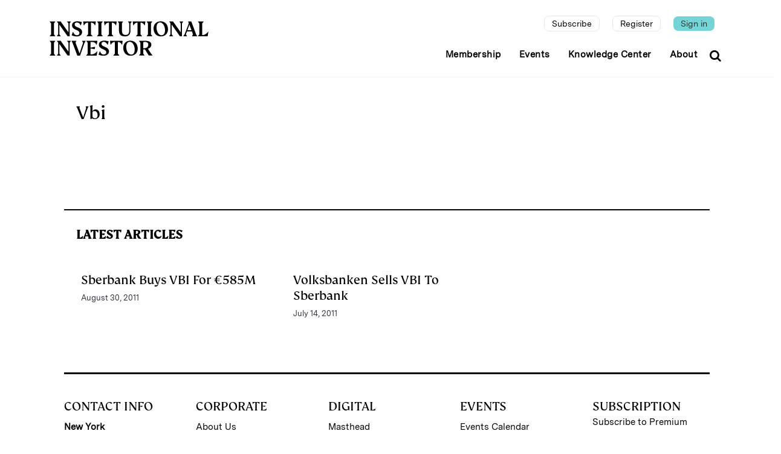

--- FILE ---
content_type: text/html; charset=UTF-8
request_url: https://www.institutionalinvestor.com/tag/vbi
body_size: 7897
content:
<!DOCTYPE html>
<html lang="en" dir="ltr" prefix="og: https://ogp.me/ns#">
  <head>
    <meta http-equiv="Content-Security-Policy" content="
  default-src 'self' 'unsafe-inline' https:;
  child-src 'self' blob: *.google.com *.facebook.com *.twitter.com *.driftt.com *.brightcove.net *.widget.cluster.groovehq.com *.iiconferences.com *.auth0.com *.cookielaw.org *.bitmovin.com *.stripe.com *.cookie-script.com *.chartbeat.com *.spotify.com *.cdn.jsdelivr.net *.cdnjs.cloudflare.com *.stackpath.bootstrapcdn.com *.unpkg.com *.mdbootstrap.com *.lndo.site *.googlesyndication.com *.googleadservices.com *.addtoany.com *.adtrafficquality.google *.cvent.com;
  connect-src 'self' *.company-target.com *.google-analytics.com bam.nr-data.net stats.g.doubleclick.net *.boltdns.net *.akamaihd.net *.lndo.site *.oribi.io *.facebook.net *.googlesyndication.com *.google.com *.linkedin.com *.analytics.google.com *.bitmovin.com *.azureedge.net securepubads.g.doubleclick.net *.adtrafficquality.google svc.webspellchecker.net *.stripe.com *.cookie-script.com *.google.co.uk *.cvent.com *.groovehq.com;
  font-src 'self' https: data:;
  img-src 'self' https: data: *.akamaihd.net *.google.com *.gstatic.com *.nr-data.net *.pardot.com *.groovehq.com *.twitter.com *.bitmovin.com *.stripe.com *.cookie-script.com *.chartbeat.com *.spotify.com *.google.ae *.google.com.af *.google.com.ag *.google.al *.google.am *.google.co.ao *.google.com.ar *.google.as *.google.at *.google.com.au *.google.az *.google.ba *.google.com.bd *.google.be *.google.bf *.google.bg *.google.com.bh *.google.bi *.google.bj *.google.com.bn *.google.com.bo *.google.com.br *.google.bs *.google.bt *.google.co.bw *.google.by *.google.com.bz *.google.ca *.google.cd *.google.cf *.google.cg *.google.ch *.google.ci *.google.co.ck *.google.cl *.google.cm *.google.cn *.google.com.co *.google.co.cr *.google.com.cu *.google.cv *.google.com.cy *.google.cz *.google.de *.google.dj *.google.dk *.google.dm *.google.com.do *.google.dz *.google.com.ec *.google.ee *.google.com.eg *.google.es *.google.com.et *.google.fi *.google.com.fj *.google.fm *.google.fr *.google.ga *.google.ge *.google.gg *.google.com.gh *.google.com.gi *.google.gl *.google.gm *.google.gr *.google.com.gt *.google.gy *.google.com.hk *.google.hn *.google.hr *.google.ht *.google.hu *.google.co.id *.google.ie *.google.co.il *.google.im *.google.co.in *.google.iq *.google.is *.google.it *.google.je *.google.com.jm *.google.jo *.google.co.jp *.google.co.ke *.google.com.kh *.google.ki *.google.kg *.google.co.kr *.google.com.kw *.google.kz *.google.la *.google.com.lb *.google.li *.google.lk *.google.co.ls *.google.lt *.google.lu *.google.lv *.google.com.ly *.google.co.ma *.google.md *.google.me *.google.mg *.google.mk *.google.ml *.google.com.mm *.google.mn *.google.com.mt *.google.mu *.google.mv *.google.mw *.google.com.mx *.google.com.my *.google.co.mz *.google.com.na *.google.com.ng *.google.com.ni *.google.ne *.google.nl *.google.no *.google.com.np *.google.nr *.google.nu *.google.co.nz *.google.com.om *.google.com.pa *.google.com.pe *.google.com.pg *.google.com.ph *.google.com.pk *.google.pl *.google.pn *.google.com.pr *.google.ps *.google.pt *.google.com.py *.google.com.qa *.google.ro *.google.ru *.google.rw *.google.com.sa *.google.com.sb *.google.sc *.google.se *.google.com.sg *.google.sh *.google.si *.google.sk *.google.com.sl *.google.sn *.google.so *.google.sm *.google.sr *.google.st *.google.com.sv *.google.td *.google.tg *.google.co.th *.google.com.tj *.google.tl *.google.tm *.google.tn *.google.to *.google.com.tr *.google.tt *.google.com.tw *.google.co.tz *.google.com.ua *.google.co.ug *.google.co.uk *.google.com.uy *.google.co.uz *.google.com.vc *.google.co.ve *.google.co.vi *.google.com.vn *.google.vu *.google.ws *.google.rs *.google.co.za *.google.co.zm *.google.co.zw *.google.cat fonts.gstatic.com *.adtrafficquality.google *.cvent.com;
  media-src 'self' blob: *.boltdns.net *.llnw.net *.llnwd.net *.akafms.net *.akamaihd.net *.widget.cluster.groovehq.com *.driftt.com *.bitmovin.com *.azureedge.net *.stripe.com *.cookie-script.com *.chartbeat.com *.spotify.com *.cvent.com;
  script-src 'self' 'unsafe-inline' 'unsafe-eval' 'nonce-qM//9qGJ+H5MiL0zLE0dAXaeD/5iHet3zKzDP2iK09A=' *.google.com *.facebook.com *.twitter.com groove-widget-production.s3.amazonaws.com *.pardot.com *.groovehq.com d2wy8f7a9ursnm.cloudfront.net ajax.googleapis.com *.iiconferences.com *.google-analytics.com cdn.mouseflow.com *.googletagmanager.com tag.demandbase.com cdn.syndication.twimg.com *.brighttalk.com *.auth0.com snap.licdn.com *.recaptcha.net *.gstatic.com *.widget.cluster.groovehq.com *.brightcove.net js-agent.newrelic.com bam.nr-data.net vjs.zencdn.net *.nr-data.net *.iinow.com *.googleadservices.com *.doubleclick.net *.bitmovin.com *.stripe.com *.cookie-script.com *.chartbeat.com *.spotify.com cdn.jsdelivr.net cdnjs.cloudflare.com https://cdn.ckeditor.com https://cdn.jsdelivr.net https://cdnjs.cloudflare.com https://iidrupal8nodedev.prod.acquia-sites.com https://iidrupal8nodeprod.prod.acquia-sites.com https://js.stripe.com https://rebilly.github.io https://stackpath.bootstrapcdn.com https://static.addtoany.com https://unpkg.com https://www.google.com https://www.gstatic.com localhost:3000 mdbootstrap.com stackpath.bootstrapcdn.com *.cvent.com;
  script-src-attr 'self' 'unsafe-inline';
  script-src-elem 'self' 'unsafe-inline' *.groovehq.com platform.twitter.com cdn.syndication.twimg.com vjs.zencdn.net www.google-analytics.com js-agent.newrelic.com www.googletagmanager.com cdn.mouseflow.com snap.licdn.com tag.demandbase.com *.google.com *.gstatic.com *.nr-data.net *.driftt.com *.pardot.com *.iiconferences.com *.twitter.com *.googleadservices.com *.googleads.g.doubleclick.net cdn.jsdelivr.net cdnjs.cloudflare.com *.doubleclick.net *.ads-twitter.com *.cookielaw.org *.facebook.net *.bitmovin.com *.googlesyndication.com svc.webspellchecker.net *.adtrafficquality.google *.stripe.com *.cookie-script.com z.moatads.com view.ceros.com *.chartbeat.com *.spotify.com https://cookie-script.com/iabtcf/2.2/iab_stub.js https://cdn.ckeditor.com https://cdn.jsdelivr.net https://cdnjs.cloudflare.com https://iidrupal8nodedev.prod.acquia-sites.com https://iidrupal8nodeprod.prod.acquia-sites.com https://js.stripe.com https://rebilly.github.io https://stackpath.bootstrapcdn.com https://static.addtoany.com https://unpkg.com https://www.google.com https://www.gstatic.com localhost:3000 mdbootstrap.com stackpath.bootstrapcdn.com console.googletagservices.com *.cvent.com ajax.googleapis.com;
  style-src 'self' 'unsafe-inline' *.googleapis.com *.google.com *.facebook.com *.twitter.com groove-widget-production.s3.amazonaws.com *.pardot.com *.groovehq.com *.iiconferences.com *.google-analytics.com cdn.mouseflow.com *.googletagmanager.com tag.demandbase.com *.twimg.com *.widget.cluster.groovehq.com *.bitmovin.com *.stripe.com *.cookie-script.com *.chartbeat.com *.spotify.com cdn.jsdelivr.net cdnjs.cloudflare.com fonts.googleapis.com https://cdn.jsdelivr.net https://cdnjs.cloudflare.com https://stackpath.bootstrapcdn.com https://unpkg.com mdbootstrap.com netdna.bootstrapcdn.com stackpath.bootstrapcdn.com use.fontawesome.com;
  style-src-attr 'self' 'unsafe-inline';
  style-src-elem 'self' 'unsafe-inline' ton.twimg.com platform.twitter.com *.twitter.com svc.webspellchecker.net *.chartbeat.com *.spotify.com cdn.jsdelivr.net cdnjs.cloudflare.com fonts.googleapis.com https://cdn.jsdelivr.net https://cdnjs.cloudflare.com https://stackpath.bootstrapcdn.com https://unpkg.com mdbootstrap.com netdna.bootstrapcdn.com stackpath.bootstrapcdn.com use.fontawesome.com *.cvent.com;
  frame-src 'self' data:  *.google.com *.facebook.com *.twitter.com *.driftt.com *.brighttalk.com *.brightcove.net *.widget.cluster.groovehq.com *.iiconferences.com *.auth0.com *.widget.cluster.groovehq.com players.brightcove.net *.qualtrics.com *.doubleclick.net *.company-target.com *.powerbi.com *.bitmovin.com *.safeframe.googlesyndication.com *.googleadservices.com static.addtoany.com *.adtrafficquality.google *.stripe.com *.cookie-script.com view.ceros.com iinvestor-prod.cdn.zephr.com *.googletagmanager.com console.googletagservices.com *.spotify.com *.chartbeat.com *.cvent.com static.chartbeat.com *.youtube.com;
  fenced-frame-src 'self' data: *.safeframe.googlesyndication.com *.googleadservices.com *.adtrafficquality.google static.chartbeat.com;
  ">
    <meta charset="utf-8" />
<link rel="canonical" href="https://www.institutionalinvestor.com/tag/vbi" />
<meta name="MobileOptimized" content="width" />
<meta name="HandheldFriendly" content="true" />
<meta name="viewport" content="width=device-width, initial-scale=1.0" />
<link rel="icon" href="/themes/custom/inv_2025/favicon.ico" type="image/vnd.microsoft.icon" />
<script>window.a2a_config=window.a2a_config||{};a2a_config.callbacks=[];a2a_config.overlays=[];a2a_config.templates={};a2a_config.templates.email = {
    subject: "",
    body: "${title}\n\n${link}",
};</script>
<style>.a2a_svg { border-radius: 15px !important; }</style>

    <title>Vbi | Institutional Investor</title>
    <link rel="stylesheet" media="all" href="/sites/inv/files/css/css_sHobtrXVNF-cibwuxnYR1KYHcdTEaSNU62dYALbYIAk.css?delta=0&amp;language=en&amp;theme=inv_2025&amp;include=[base64]" nonce="2ftbkzITEWo+B2KFat7Qow3DpXHelqtHpzFI0OcqqqI=" />
<link rel="stylesheet" media="all" href="/sites/inv/files/css/css_Na8Lsu9-rJK3OikxRtY7Wf1Z2V3nR1vFox5bFMeoBpw.css?delta=1&amp;language=en&amp;theme=inv_2025&amp;include=[base64]" nonce="2ftbkzITEWo+B2KFat7Qow3DpXHelqtHpzFI0OcqqqI=" />

    

          <script nonce="k2lnKweIWVBUX/wsy9AfssSIuDIxTyGdwxtYxSFZx6w=">
        window['GoogleAnalyticsObject'] = 'ga';
        window['ga'] = window['ga'] || function() {
        (window['ga'].q = window['ga'].q || []).push(arguments)
      };
      </script>
      <!-- Google Tag Manager -->
        <script nonce="k2lnKweIWVBUX/wsy9AfssSIuDIxTyGdwxtYxSFZx6w=">(function(w,d,s,l,i){w[l]=w[l]||[];w[l].push({'gtm.start':
        new Date().getTime(),event:'gtm.js'});var f=d.getElementsByTagName(s)[0],
        j=d.createElement(s),dl=l!='dataLayer'?'&l='+l:'';j.async=true;j.src=
        'https://www.googletagmanager.com/gtm.js?id='+i+dl;var n=d.querySelector("[nonce]");
n&&j.setAttribute("nonce",n.nonce||n.getAttribute("nonce"));f.parentNode.insertBefore(j,f);
        })(window,document,'script','dataLayer','GTM-KPPSV7M');
        </script>
      <!-- End Google Tag Manager -->
      <!-- Anti-flicker snippet -->
        <style  nonce="k2lnKweIWVBUX/wsy9AfssSIuDIxTyGdwxtYxSFZx6w=">.async-hide { opacity: 0 !important} </style>
        <script  nonce="k2lnKweIWVBUX/wsy9AfssSIuDIxTyGdwxtYxSFZx6w=">(function(a,s,y,n,c,h,i,d,e){s.className+=' '+y;h.start=1*new Date;
        h.end=i=function(){s.className=s.className.replace(RegExp(' ?'+y),'')};
        (a[n]=a[n]||[]).hide=h;setTimeout(function(){i();h.end=null},c);h.timeout=c;
        })(window,document.documentElement,'async-hide','dataLayer',4000,
        {'GTM-KPPSV7M':true});
        </script>
      <!-- End Anti-flicker -->
      <!-- Set GA variables -->
        <script  nonce="k2lnKweIWVBUX/wsy9AfssSIuDIxTyGdwxtYxSFZx6w=">
        
        </script>
      <!-- End GA Variables -->
      <script  nonce="k2lnKweIWVBUX/wsy9AfssSIuDIxTyGdwxtYxSFZx6w=">
      
        var premiumUser = 'false';
      
      </script>
      </head>
  <body class="appear-animate path-taxonomy">

          
      <!-- Google Tag Manager (noscript) -->
        <noscript  nonce="k2lnKweIWVBUX/wsy9AfssSIuDIxTyGdwxtYxSFZx6w="><iframe sandbox src="https://www.googletagmanager.com/ns.html?id=GTM-KPPSV7M"
          height="0" width="0" style="display:none;visibility:hidden"></iframe></noscript>
      <!-- End Google Tag Manager (noscript) -->
    
    <a href="#main-content" class="visually-hidden focusable">
      Skip to main content
    </a>
    
      <div class="dialog-off-canvas-main-canvas" data-off-canvas-main-canvas>
      
                              
            <div class="nd-region" style="">
    
                
      <div class="-fluid">

        <div id="Header" class="row ">

          
            
          
            
                              <div id="header" class="col-md-12 " style="">
              
                  <div>
    <div id="block-inv-2025-websiterestructuremenu" class="block block-block-content block-block-content11ce6b37-5983-4d70-9ebb-fa8a9d53a1b2">
  
    
      <div class="content">
                  <div class="field field--name-body field--type-text-with-summary field--label-hidden field__item"><header class="c-layout-header c-layout-header-4 c-bordered c-header-transparent-dark c-layout-header-dark-mobile  inv-header" data-minimize-offset="80">
	<input type="hidden" id="body-classes" value="c-layout-header-mobile-fixed c-layout-header-topbar c-layout-header-topbar-collapse c-layout-header-fixed"/>

	<div class="c-navbar">
		<div class="container">
			<!-- BEGIN: BRAND -->
			<div class="c-navbar-wrapper clearfix">
				<div class="c-brand c-pull-left d-flex">
					<a href="https://www.institutionalinvestor.com/" class="c-logo d-none d-lg-block">
						<img loading="lazy" src="/themes/custom/inv_2025/images/II_logotype_left-aligned_black.svg" alt="" class="c-desktop-logo" width="263" height="57">
						<img loading="lazy" src="/themes/custom/inv_2025/images/II_logotype_left-aligned_black.svg" alt="" class="c-desktop-logo-inverse" width="263" height="57">
					</a>

					<button class="c-hor-nav-toggler" type="button" data-target=".c-mega-menu">
						<span class="c-line"></span>
						<span class="c-line"></span>
						<span class="c-line"></span>
					</button>

					<a href="https://www.institutionalinvestor.com/" class="c-logo d-lg-none">
						<img src="/themes/custom/inv_2025/images/ii-monogram-white-rgb.svg" alt="" class="c-mobile-logo">
					</a>

					<button class="c-topbar-toggler" type="button" data-target=".c-mobile-topbar-collapse">
						<i class="fa fa-ellipsis-v"></i>
					</button>

											<button class="c-search-toggler" type="button">
							<i class="fa fa-search"></i>
						</button>
									</div>

				<!-- Main Navigation -->
				<nav class="c-mega-menu c-pull-right c-mega-menu- c-mega-menu-dark-mobile c-mega-menu-onepage c-fonts-uppercase c-fonts-bold" data-onepage-animation-speed="700">

											<!-- Desktop Topbar - Hidden on mobile -->
						<div class="c-topbar c-topbar-light c-solid-bg d-none d-lg-block">
							<nav class="c-top-menu c-pull-right">
								<ul class="c-links c-theme-ul">
																																																																					<li class="subscribe subscription-link hide">
												<a href="/subscription" class="" >Subscribe</a>
											</li>
																																																																						<li class="register ">
												<a href="/register" class="" >Register</a>
											</li>
																																																																						<li class="last sign-in ">
												<a href="/login" class="signin-link" >Sign in</a>
											</li>
																											</ul>
							</nav>
						</div>
					
					<!-- Main Menu -->
					<ul class="nav navbar-nav c-theme-nav">
						  


<li  class="tbm-item level-1" aria-level="1" >
  <a href="/?scrollTo=memberships"  class="tbm-link level-1 c-link">
    
    Membership

      </a>
  
</li>

  


<li  class="tbm-item level-1" aria-level="1" >
  <a href="/?scrollTo=events"  class="tbm-link level-1 c-link">
    
    Events

      </a>
  
</li>

  


<li  class="tbm-item level-1" aria-level="1" >
  <a href="/industry-insights"  class="tbm-link level-1 c-link">
    
    Knowledge Center

      </a>
  
</li>

  


<li  class="tbm-item level-1" aria-level="1" >
  <a href="/about-us"  class="tbm-link level-1 c-link">
    
    About

      </a>
  
</li>




													<li class="c-search-toggler-wrapper">
								<a href="#" class="c-btn-icon c-search-toggler">
									<i class="fa fa-search"></i>
								</a>
							</li>
											</ul>
				</nav>
			</div>
		</div>
	</div>

			<!-- Mobile Topbar Collapse - Shows below navigation when toggled -->
		<div class="c-mobile-topbar-collapse d-lg-none">
			<div class="container">
				<nav class="c-mobile-top-menu">
					<ul class="c-mobile-links list-unstyled">
																																								<li class="c-mobile-link-item subscribe subscription-link hide">
								<a href="/subscription" class="c-mobile-link " >Subscribe</a>
							</li>
																																		<li class="c-mobile-link-item register ">
								<a href="/register" class="c-mobile-link " >Register</a>
							</li>
																																		<li class="c-mobile-link-item sign-in ">
								<a href="/login" class="c-mobile-link signin-link" >Sign in</a>
							</li>
											</ul>
				</nav>
			</div>
		</div>
	</header>

 </div>
      
    </div>
  </div>

  </div>


                              </div>
              
            
          
            
          
            
          
            
          
            
          
            
          
        </div>

      </div>

            </div>
    

                              
            <div class="nd-region container" style="">
    
                
      <div class="">

        <div id="Content" class="row container">

          
            
          
            
          
            
          
            
                              <div id="content" class="col-md-12 " style="">
              
                  <div>
    <div data-drupal-messages-fallback class="hidden"></div>
<div id="block-inv-2025-content" class="block block-system block-system-main-block">
	
		
			<div class="content">
			<div class="taxonomy-page container">
	<div class="term-info tag-info">
		<div class="row">
			<div class="col-12">
				<div class="term-name tag-name">
					<h1 class="">Vbi</h1>
				</div>
			</div>
		</div>
		<div class="row">
			<div class="term-desc tag-desc">
				
			</div>
		</div>
	</div>
	<div class="term-latest-articles tags-latest-articles">
		<div class="c-content-title-1">
			<h3 class="c-center c-font-uppercase c-font-bold text-start">
				<span class="title-wrap">Latest Articles</span>
			</h3>
		</div>
		<div class="content-list-view"><div class="views-element-container"><div class="js-view-dom-id-6cff2e15deca5a27c7185c8852f42edb4ae9264ef0e9a070b2041819c7f639c4">
  
  
  

  
  
  

  <div data-drupal-views-infinite-scroll-content-wrapper class="views-infinite-scroll-content-wrapper clearfix"><div class="inv-articles-list-by-tag">
	<div class="row">
		      <div class="col-md-4 col-sm-6 col-xs-4" style="margin-bottom: 20px;">
        <div class="article-list  h-100">
	<div class="article-image">
    <a href="/article/2bsz17r337cbir18am5mo/innovation/sberbank-buys-vbi-for-585m">
		  
    </a>
	</div>
	<div class="text-start articles-info p-2">
				<div class="subheader">
			<h2 class="text-ellipsis-3 text-small-bold"></h2>
		</div>
		<div>
			<h1 class="mt-0 title text-ellipsis-3"><a href="/article/2bsz17r337cbir18am5mo/innovation/sberbank-buys-vbi-for-585m" hreflang="en">Sberbank Buys VBI For €585M</a></h1>
		</div>
				<div class="author text-small-bold">
			
											<span class="published-date text-small-bold"><time datetime="2011-08-30T23:00:00+00:00" title="August 30, 2011">August 30, 2011</time>
</span>
					</div>
			</div>
</div>

      </div>
		      <div class="col-md-4 col-sm-6 col-xs-4" style="margin-bottom: 20px;">
        <div class="article-list  h-100">
	<div class="article-image">
    <a href="/article/2bszuzi86xvh90ktkj3eo/innovation/volksbanken-sells-vbi-to-sberbank">
		  
    </a>
	</div>
	<div class="text-start articles-info p-2">
				<div class="subheader">
			<h2 class="text-ellipsis-3 text-small-bold"></h2>
		</div>
		<div>
			<h1 class="mt-0 title text-ellipsis-3"><a href="/article/2bszuzi86xvh90ktkj3eo/innovation/volksbanken-sells-vbi-to-sberbank" hreflang="en">Volksbanken Sells VBI To Sberbank</a></h1>
		</div>
				<div class="author text-small-bold">
			
											<span class="published-date text-small-bold"><time datetime="2011-07-14T23:00:00+00:00" title="July 14, 2011">July 14, 2011</time>
</span>
					</div>
			</div>
</div>

      </div>
			</div>
</div>


</div>

    


  
  

  
  
</div>
</div>
</div>
	</div>
</div>

		</div>
	</div>


  </div>


                              </div>
              
            
          
            
          
            
          
            
          
        </div>

      </div>

            </div>
    

                              
            <div class="nd-region container" style="">
    
                
      <div class="">

        <div id="Content-Full-Width" class="row container">

          
            
          
            
          
            
          
            
          
            
          
            
          
            
          
        </div>

      </div>

            </div>
    

                              
            <div class="nd-region container" style="">
    
                
      <div class="">

        <div id="Footer" class="row container">

          
            
                              <div id="footer" class="col-md-12 " style="">
              
                  <div>
    <div id="block-inv-2025-invfooterblock" class="block block-iim-block block-inv-block-footer">
  
    
      <div class="content">
      <div class="inv-footer container">
  <div class="row line"></div>
  <div class="row text-start">
    <div class="col-12 col-md-4 col-lg mb-3">
      <div class="mb-3">
        <h1 class="title text-uppercase">Contact Info</h1>
        <p>
          <span class="fw-bold">New York
          </span><br>
          1270 Avenue of the Americas, Suite 1100
          <br>
          New York, NY 10020
          <br>
          P: +1 212 224 3300
        </p>
      </div>
      <div class="mb-3">
        <p>
          <span class="fw-bold">London</span><br>
          4 Bouverie Street
          <br>
          London EC4Y 8AX
          <br>
          P: +44 207 779 8888
        </p>
      </div>
      <div>
        <p>
          <span class="fw-bold">Hong Kong</span><br>
          Unit 2488, 24/F
          <br>
          Lee Garden One,
          <br>
          33 Hysan Avenue
          <br>
          Causeway Bay, Hong Kong
          <br>
          P: +852 2912 8001
        </p>
      </div>
    </div>
    <div class="col-12 col-md-4 col-lg mb-3">
      <h1 class="title text-uppercase">Corporate</h1>
      <a href="/about-us">
        <p>About Us</p>
      </a>
      <a href="/about-us#leadership-team">
        <p>Leadership Team</p>
      </a>
      <a href="https://globaleur242.dayforcehcm.com/CandidatePortal/en-GB/euromoneyplc/Site/IIAccess" target="_blank">
        <p>Careers</p>
      </a>
      <a href="/ii-press-room">
        <p>II Press Room</p>
      </a>
    </div>
    <div class="col-12 col-md-4 col-lg mb-3">
      <h1 class="title text-uppercase">Digital</h1>
      <a href="/masthead">
        <p>Masthead</p>
      </a>
      <a href="/thought-leadership">
        <p>Thought Leadership</p>
      </a>
      <a href="/display-advertising">
        <p>Display Advertising</p>
      </a>
      <a href="/reprints">
        <p>Reprints</p>
      </a>
      <a href="/faqs">
        <p>FAQs</p>
      </a>
    </div>
    <div class="col-12 col-md-4 col-lg mb-3">
      <h1 class="title text-uppercase">Events</h1>
      <a href="/events">
        <p>Events Calendar</p>
      </a>
      <a href="/memberships">
        <p>Memberships</p>
      </a>
    </div>
    <div class="col-12 col-md-4 col-lg">
      <div class="mb-3">
        <h1 class="title text-uppercase m-0">Subscription</h1>
        <a href="/subscription">
          <p>Subscribe to Premium</p>
        </a>
      </div>
      <div class="mb-3">
        <h1 class="title text-uppercase m-0">Register</h1>
        <a href="/register">
          <p>Register for Free Account</p>
        </a>
      </div>
      <div class="mb-3">
        <h1 class="title text-uppercase m-0">Newsletters</h1>
        <a href="/newsletter-sign-up">
          <p>Sign up for II newsletters</p>
        </a>
      </div>
    </div>
  </div>

  <div class="row text-start copyright mt-4 mb-4">
    <div class="col-12 col-md-10 mb-3">
      <p>© 2025 Institutional Investor LLC. All material subject to strictly enforced copyright laws. Please read our
        <a href="https://www.delinian.com/terms-and-conditions/">Terms & Conditions</a>,
        <a href="https://www.delinian.com/modern-slavery-statement/">Modern Slavery Act Transparency Statement</a>,
        <a href="https://www.delinian.com/accessibility/">Accessibility Statement</a> and
        <a href="https://www.delinian.com/privacy-policy/">Privacy Policy</a> before using the site.</p>
    </div>
    <div class="col-12 col-md-2 mb-3">
      <div class="social-icons d-flex justify-content-start">
        <a href="https://www.linkedin.com/company/institutional-investor" target="_blank" class="me-2">
          <div class="social-media-circle">
            <img src="/themes/custom/inv_2025/images/linkedin.svg" alt="LinkedIn" width="24" height="24">
          </div>
        </a>
        <a href="https://x.com/iimag" target="_blank" class="me-2">
          <div class="social-media-circle">
            <img src="/themes/custom/inv_2025/images/x.svg" alt="X" width="24" height="24">
          </div>
        </a>
        <a href="https://bsky.app/profile/instinvst.bsky.social" target="_blank">
          <div class="social-media-circle">
            <img src="/themes/custom/inv_2025/images/bluesky.svg" alt="Bluesky" width="24" height="24" class="bluesky-img">
          </div>
        </a>
      </div>
    </div>
  </div>
  <div>
    <div>
      <p class="version-info" style="color:#666;font-size: 10px;margin:0;padding:0 0 20px 0;">
        4.14.09 build:2026-01-17
&nbsp;
                  <a style="color: #555 !important;" href="/login">Login</a>
              </p>
    </div>
  </div>
</div>


    </div>
  </div>
<div id="block-inv-2025-sitewidesearch" class="block block-component block-componentreact-sitewide-search">
  
    
      <div class="content">
      
<div id="react_sitewide_search-fa2c1069-d82c-44f6-9fd8-da9a1b0e4ec1" class="react_sitewide_search">
  <div id="sitewide-search"></div>
</div>

    </div>
  </div>

  </div>


                              </div>
              
            
          
            
          
            
          
            
          
            
          
            
          
            
          
        </div>

      </div>

            </div>
    


  </div>

    
    <script type="application/json" data-drupal-selector="drupal-settings-json">{"path":{"baseUrl":"\/","pathPrefix":"","currentPath":"taxonomy\/term\/127151","currentPathIsAdmin":false,"isFront":false,"currentLanguage":"en"},"pluralDelimiter":"\u0003","suppressDeprecationErrors":true,"ajaxPageState":{"libraries":"[base64]","theme":"inv_2025","theme_token":null},"ajaxTrustedUrl":[],"theme":"inv_2025","component":{"plugins":[]},"base_path":"\/","theme_path":"themes\/custom\/jango","views":{"ajax_path":"\/views\/ajax","ajaxViews":{"views_dom_id:6cff2e15deca5a27c7185c8852f42edb4ae9264ef0e9a070b2041819c7f639c4":{"view_name":"ii_articles_list","view_display_id":"list_by_tag","view_args":"127151","view_path":"\/taxonomy\/term\/127151","view_base_path":null,"view_dom_id":"6cff2e15deca5a27c7185c8852f42edb4ae9264ef0e9a070b2041819c7f639c4","pager_element":0}}},"csp":{"nonce":"dwSI0do_81NrgJSEjxnZVA"},"ckeditor5Premium":{"isMediaInstalled":true},"user":{"uid":0,"permissionsHash":"6fb9af555bc5b135c1b676388d68342616fc65b665594ee9e7f6f02557334510"}}</script>
<script src="/sites/inv/files/js/js_-Y4WDwOOhen-xDtY-uKNTmQ1qMVk_gz6G--wn0Uke_c.js?scope=footer&amp;delta=0&amp;language=en&amp;theme=inv_2025&amp;include=[base64]" nonce="Jla7yb6Mu0Azj1nQFtQ9hweUV7D2WTMSF/764lxN0qc="></script>
<script src="https://js.stripe.com/v3/" defer="defer" nonce="Jla7yb6Mu0Azj1nQFtQ9hweUV7D2WTMSF/764lxN0qc="></script>
<script src="/dist/react/sitewide_search.js" defer nonce="Jla7yb6Mu0Azj1nQFtQ9hweUV7D2WTMSF/764lxN0qc="></script>
<script src="/sites/inv/files/js/js_PUgM7CD2qm5n8OhZboPIeWuTjoGMHKDQzaatZ_21010.js?scope=footer&amp;delta=3&amp;language=en&amp;theme=inv_2025&amp;include=[base64]" nonce="Jla7yb6Mu0Azj1nQFtQ9hweUV7D2WTMSF/764lxN0qc="></script>

    <div class="c-layout-go2top" style="display: block;">
      <i class="icon-arrow-up"></i>
    </div>
  </body>
</html>
